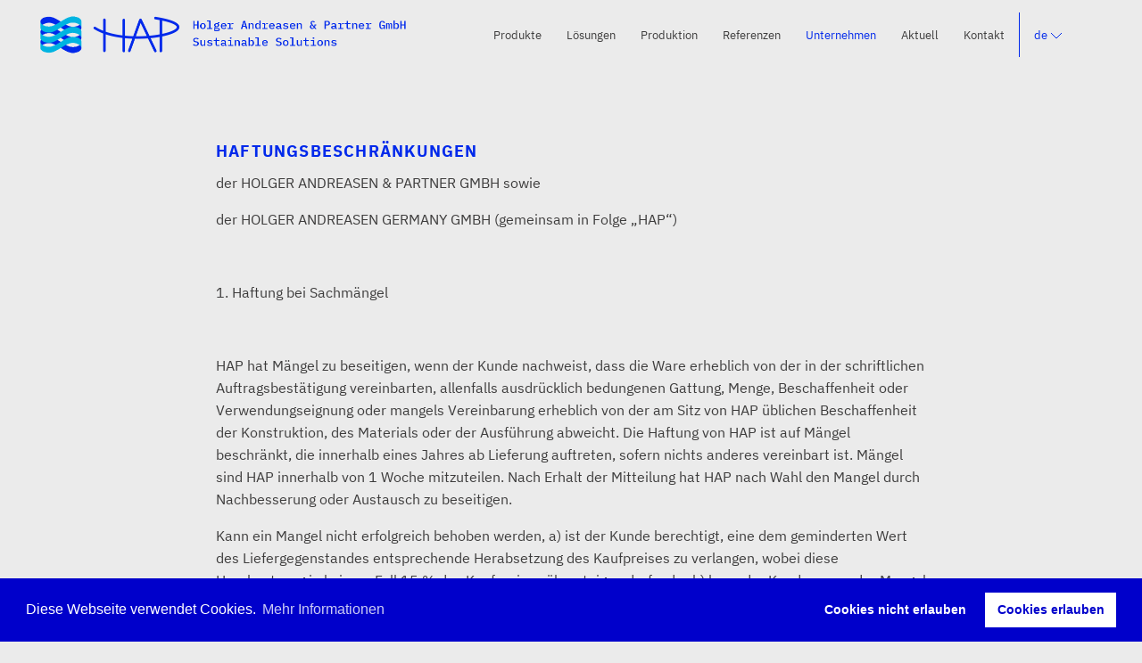

--- FILE ---
content_type: text/html
request_url: https://hap.co.at/agb.asp?language=de
body_size: 38253
content:
<!DOCTYPE HTML>



<HTML>

  <HEAD>
    <TITLE>Holger Andreasen & Partner GmbH</TITLE>
    <link rel="stylesheet" type="text/css" href="./js/styles/cookieconsent.min.css" />
    <!--  -->
    <script src="./js/cookieconsent.js"></script>    

    <script>
    
    window.addEventListener("load", function(){
    window.cookieconsent.initialise({
      "palette": {"popup": {"background": "#0000cb"},
        "button": {"background": "#fff","text": "#0000cb"}},   
      "type": "opt-in",
      "content": {"message": "Diese Webseite verwendet Cookies.","allow": "Cookies erlauben","dismiss": "Cookies nicht erlauben","link": "Mehr Informationen","href": "datenschutz.asp"},
      "cookie": {"domain": ""},
      onInitialise: function (status) {
        var type = this.options.type;
        var didConsent = this.hasConsented();
        if (type == 'opt-in' && didConsent) {
          console.log("InitIN");
          if (status == "allow") {google_analytics();
              
                  location.href = "/agb.asp" + "?cookies=1&language=de"
              } else {}}
        if (type == 'opt-out' && !didConsent) {console.log("InitOUT");}},
      onStatusChange: function(status, chosenBefore) {
        var type = this.options.type;
        var didConsent = this.hasConsented();
        if (type == 'opt-in' && didConsent) {
          if (status == "allow") {google_analytics();
              
                  location.href = "/agb.asp" + "?cookies=1&language=de"
               } else {}}
        if (type == 'opt-out' && !didConsent) {console.log("ChanOUT");}},
      onRevokeChoice: function() {
        var type = this.options.type;
        if (type == 'opt-in') {console.log("RevIN");}
        if (type == 'opt-out') {console.log("RevOUT");}}})});    
    function google_analytics() {
        (function(i,s,o,g,r,a,m){i['GoogleAnalyticsObject']=r;i[r]=i[r]||function(){
        (i[r].q=i[r].q||[]).push(arguments)},i[r].l=1*new Date();a=s.createElement(o),
        m=s.getElementsByTagName(o)[0];a.async=1;a.src=g;m.parentNode.insertBefore(a,m)
        })(window,document,'script','https://www.google-analytics.com/analytics.js','ga');
        ga('create', 'UA-27891606-1', 'auto');
        ga('set', 'anonymizeIp', true);
        ga('send', 'pageview');
        console.log("Google Analytics gestartet");}
    </script>     
       
    <link rel="stylesheet" type="text/css" href="css/foundation.css">
    <link rel="stylesheet" type="text/css" href="stylesheet.css">
    <meta http-equiv="content-type" content="text/html; charset=utf-8">
    <meta name="viewport" content="width=device-width, initial-scale=1, user-scalable=0" />
    <meta name="format-detection" content="telephone=no">
    <link rel="icon" href="data:;base64,iVBORw0KGgo=">
    
    <script src="/jquery/jquery.min.js" type="text/javascript"></script>
    <script src="galerie.js" type="text/javascript"></script>
    <script src="/jquery/EasySlider.js" type="text/javascript"></script>
    <link rel="stylesheet" type="text/css" href="/galerie.css">
  </HEAD>


<BODY>

  <div class="grid-y">
    <div class="cell">
        <div class="grid-container">
            <div class="grid-x">
                <div class="cell large-5 small-8">
            	      <a href="start.asp" border=0>
                        <IMG SRC="/bilder/HAPLogo.png" ALT="Logo Holger Andreasen und Partner" class="nomobile" style="width: 414px; margin-top: 17px; margin-bottom: 17px;">
                        <IMG SRC="/bilder/HAPLogo_mobile.png" ALT="Logo Holger Andreasen und Partner" class="mobile mobile_logo" style="width: auto; height: 60px; margin-top: 17px; margin-bottom: 17px;">
                    </a>
                </div>
                <div class="cell large-7 small-4">
                
                  <div class="mobile_nav mobile">
                
                    <div class="nav_i mobile" id="mobile_nav">
                        <svg width="50" height="40" viewbox='0 0 50 40' class="nav_svg">
                          <line x1="0" y1="14" x2="49" y2="14" style="stroke:rgb(61,60,60);stroke-width:3" />
                          <line x1="0" y1="25" x2="49" y2="25" style="stroke:rgb(61,60,60);stroke-width:3" />
                          <line x1="0" y1="36" x2="49" y2="36" style="stroke:rgb(61,60,60);stroke-width:3" />
                        </svg>
                    </div>
                     
                    <div class="nav_x mobile">
                        <svg width="24" height="24">
                          <line x1="2" y1="2" x2="22" y2="22" style="stroke:rgb(0,53,112);stroke-width:2"></line>
                          <line x1="2" y1="22" x2="22" y2="2" style="stroke:rgb(0,53,112);stroke-width:2"></line>
                        </svg>
                    </div>
                    
                            <div class="language_box mobile">
                            </div> <!-- language_box -->  
                            <ul class="mobile_lang">
                            <li class="mobile">
                                
                                          
                                
                                        <div class="languageitem">
                                        de
                                        <svg width="16" height="8">
                                            <line x1="1" y1="1" x2="7" y2="7" style="stroke:rgb(0,41,235); stroke-width: 1px;" />
                                            <line x1="7" y1="7" x2="13" y2="1" style="stroke:rgb(0,41,235); stroke-width: 1px;" />
                                        </svg>
                                        </div>
                                        
                                    
                                    <ul id="lang_nav">
                                        <li>
                                            <a href="/agb.asp?language=en"><nobr>English (en)</nobr></a>    
                                        </li>
                                    </ul>
                                    
                        </div>                                                
                                                    
                
                <!-- Navigation -->
                    
                    <nav id="nav">
                        <ul>
                            <!-- 1. Menüebene -->    
                            
                                    <li>
                                        <a href="javascript:void(0)">
                                            <div class="menuitem">
                                                Produkte
                                            </div>
                                            
                                                <div class="sub_pfeil mobile">
                                                    <svg width="16" height="30">
                                                        <line x1="1" y1="1" x2="15" y2="15" style="stroke:rgb(61,60,60); stroke-width: 2px;" />
                                                        <line x1="15" y1="15" x2="1" y2="29" style="stroke:rgb(61,60,60); stroke-width: 2px;" />
                                                    </svg>
                                                </div>
                                                
                                        </a>
                                        
                                        <!-- 2. Menüebene -->
                                        
                                        <ul class="ebene1">
                                        <li class="mobile backnav">
                                            Produkte
                                        </li>
                                        <li>
                                                          <a href="kaeltetechnik.asp">
                                                                  <div class="menuitem2">
                                                                      Kältetechnik
                                                                  </div>
                                                                      
                                                                          <div class="sub_pfeil1 mobile">
                                                                              <svg width="16" height="30">
                                                                                  <line x1="1" y1="1" x2="15" y2="15" style="stroke:rgb(61,60,60); stroke-width: 2px;" />
                                                                                  <line x1="15" y1="15" x2="1" y2="29" style="stroke:rgb(61,60,60); stroke-width: 2px;" />
                                                                              </svg>
                                                                          </div>
                                                                                                                                                

                                                          </a>        
                                                          
                                                          <!-- 3.Menüebene -->
                                                          
                                                          <ul class="ebene2">
                                                          <li class="mobile backnav">
                                                              Kältetechnik                                                              
                                                          </li>
                                                          <li>
                                                                      <a href="waermetauscher.asp">
                                                                              Wärmetauscher
                                                                      </a>
                                                                    </li>
                                                              <li>
                                                                      <a href="druckbehaelter.asp">
                                                                              Druckbehälter
                                                                      </a>
                                                                    </li>
                                                              <li>
                                                                      <a href="skids.asp">
                                                                              Skids
                                                                      </a>
                                                                    </li>
                                                              <li>
                                                                      <a href="abscheider.asp">
                                                                              Kältemittelabscheider
                                                                      </a>
                                                                    </li>
                                                              <li>
                                                                      <a href="oelabscheider.asp">
                                                                              Ölabscheider
                                                                      </a>
                                                                    </li>
                                                              <li>
                                                                      <a href="flux-hi.asp">
                                                                              Flux-Hi
                                                                      </a>
                                                                    </li>
                                                              <li>
                                                                      <a href="marine.asp">
                                                                              Marine
                                                                      </a>
                                                                    </li>
                                                              
                                                        </ul>
                                                        
                                                    </li>
                                                    <li>
                                                          <a href="oelgas.asp">
                                                                  <div class="menuitem2">
                                                                      Öl & Gas
                                                                  </div>
                                                                      
                                                                          <div class="sub_pfeil1 mobile">
                                                                              <svg width="16" height="30">
                                                                                  <line x1="1" y1="1" x2="15" y2="15" style="stroke:rgb(61,60,60); stroke-width: 2px;" />
                                                                                  <line x1="15" y1="15" x2="1" y2="29" style="stroke:rgb(61,60,60); stroke-width: 2px;" />
                                                                              </svg>
                                                                          </div>
                                                                                                                                                

                                                          </a>        
                                                          
                                                          <!-- 3.Menüebene -->
                                                          
                                                          <ul class="ebene2">
                                                          <li class="mobile backnav">
                                                              Öl & Gas                                                              
                                                          </li>
                                                          <li>
                                                                      <a href="oelgas-waermetauscher.asp">
                                                                              Wärmetauscher
                                                                      </a>
                                                                    </li>
                                                              <li>
                                                                      <a href="oelgas-druckbehaelter.asp">
                                                                              Druckbehälter
                                                                      </a>
                                                                    </li>
                                                              <li>
                                                                      <a href="pulsationsdaempfer.asp">
                                                                              Pulsationsdämpfer
                                                                      </a>
                                                                    </li>
                                                              
                                                        </ul>
                                                        
                                                    </li>
                                                    
                                        </ul>
                                        
                                    </li>
                                    
                                    <li>
                                        <a href="loesungen.asp">
                                            <div class="menuitem">
                                                Lösungen
                                            </div>
                                            
                                        </a>
                                        
                                        <!-- 2. Menüebene -->
                                        
                                    </li>
                                    
                                    <li>
                                        <a href="produktion.asp">
                                            <div class="menuitem">
                                                Produktion
                                            </div>
                                            
                                        </a>
                                        
                                        <!-- 2. Menüebene -->
                                        
                                    </li>
                                    
                                    <li>
                                        <a href="referenzen.asp">
                                            <div class="menuitem">
                                                Referenzen
                                            </div>
                                            
                                        </a>
                                        
                                        <!-- 2. Menüebene -->
                                        
                                    </li>
                                    
                                    <li>
                                        <a href="ueberuns.asp">
                                            <div class="menuitem blau">
                                                Unternehmen
                                            </div>
                                            
                                                <div class="sub_pfeil mobile">
                                                    <svg width="16" height="30">
                                                        <line x1="1" y1="1" x2="15" y2="15" style="stroke:rgb(61,60,60); stroke-width: 2px;" />
                                                        <line x1="15" y1="15" x2="1" y2="29" style="stroke:rgb(61,60,60); stroke-width: 2px;" />
                                                    </svg>
                                                </div>
                                                
                                        </a>
                                        
                                        <!-- 2. Menüebene -->
                                        
                                        <ul class="ebene1">
                                        <li class="mobile backnav">
                                            Unternehmen
                                        </li>
                                        <li>
                                                          <a href="ueberuns.asp">
                                                                  <div class="menuitem2 blau">
                                                                      Über uns
                                                                  </div>
                                                                                                                                            

                                                          </a>        
                                                          
                                                          <!-- 3.Menüebene -->
                                                          
                                                    </li>
                                                    <li>
                                                          <a href="karriere.asp">
                                                                  <div class="menuitem2">
                                                                      Karriere
                                                                  </div>
                                                                                                                                            

                                                          </a>        
                                                          
                                                          <!-- 3.Menüebene -->
                                                          
                                                    </li>
                                                    
                                        </ul>
                                        
                                    </li>
                                    
                                    <li>
                                        <a href="neuigkeiten.asp">
                                            <div class="menuitem">
                                                Aktuell
                                            </div>
                                            
                                                <div class="sub_pfeil mobile">
                                                    <svg width="16" height="30">
                                                        <line x1="1" y1="1" x2="15" y2="15" style="stroke:rgb(61,60,60); stroke-width: 2px;" />
                                                        <line x1="15" y1="15" x2="1" y2="29" style="stroke:rgb(61,60,60); stroke-width: 2px;" />
                                                    </svg>
                                                </div>
                                                
                                        </a>
                                        
                                        <!-- 2. Menüebene -->
                                        
                                        <ul class="ebene1">
                                        <li class="mobile backnav">
                                            Aktuell
                                        </li>
                                        <li>
                                                          <a href="neuigkeiten.asp">
                                                                  <div class="menuitem2">
                                                                      Neuigkeiten
                                                                  </div>
                                                                                                                                            

                                                          </a>        
                                                          
                                                          <!-- 3.Menüebene -->
                                                          
                                                    </li>
                                                    <li>
                                                          <a href="newsletter.asp">
                                                                  <div class="menuitem2">
                                                                      Newsletter
                                                                  </div>
                                                                                                                                            

                                                          </a>        
                                                          
                                                          <!-- 3.Menüebene -->
                                                          
                                                    </li>
                                                    
                                        </ul>
                                        
                                    </li>
                                    
                                    <li>
                                        <a href="kontakt.asp">
                                            <div class="menuitem">
                                                Kontakt
                                            </div>
                                            
                                        </a>
                                        
                                        <!-- 2. Menüebene -->
                                        
                                    </li>
                                    

                            <div class="language_box nomobile">
                            </div> <!-- language_box -->  
                            <li class="nomobile">
                                
                                          
                                <a href=/agb.asp?language=de
                                        ><div class="languageitem">
                                        de
                                        <svg width="16" height="8">
                                            <line x1="1" y1="1" x2="7" y2="7" style="stroke:rgb(0,41,235); stroke-width: 1px;" />
                                            <line x1="7" y1="7" x2="13" y2="1" style="stroke:rgb(0,41,235); stroke-width: 1px;" />
                                        </svg>
                                        </div>
                                        </a>
                                        
                                    
                                    <ul>
                                        <li>
                                            <a href="/agb.asp?language=en"><nobr>English (en)</nobr></a>    
                                        </li>
                                    </ul>
                                    
                                                                        
                                
                            </li>
                        </ul>    
                    </nav>
                </div> <!-- cell -->
            </div> <!-- grid-x -->
        </div> <!-- grid-container -->
    </div> <!-- cell -->
    
    
    <script type="text/javascript">
        $("document").ready(function() {
            var open = false;
            $("#mobile_nav").click(function() {
                if (open) {$("#nav > ul").css('visibility','hidden')
                    $("#nav > ul").hide();
                    $("ul.ebene1").hide();
                    $("ul.ebene1").css('visibility','hidden');
                    $("ul.ebene2").hide();
                    $("ul.ebene2").css('visibility','hidden');
                    open = false;} else {
                    $("#nav > ul").css('visibility','visible')
                    $("#nav > ul").show();
                    open = true;}});
            $(".sub_pfeil").click(function(e) {
                e.preventDefault();
                $(this).parent().parent().find("ul.ebene1").show();
                $(this).parent().parent().find("ul.ebene1").css('visibility','visible');
                $(this).parent().parent().parent().css('visibility','hidden');});
            $(".sub_pfeil1").click(function(e) {
                console.log("click");
                e.preventDefault();
                $(this).parent().parent().find("ul.ebene2").show();
                $(this).parent().parent().find("ul.ebene2").css('visibility','visible');
                $(this).parent().parent().parent().css('visibility','hidden');});
            $(".mobile_lang").click(function() {$("#lang_nav").toggle();});});
    </script>

    <div class="cell">
        <div class="grid-container">
            <div class="grid-x" style="margin-top: 75px; margin-bottom: 120px;">
                <div class="cell large-8 large-offset-2">
                    <div class="grid-x">
                                          <div class="cell large-12 linksb">
                                              <h6>HAFTUNGSBESCHR&Auml;NKUNGEN</h6>

<p>der HOLGER ANDREASEN &amp; PARTNER GMBH sowie</p>

<p>der HOLGER ANDREASEN GERMANY GMBH (gemeinsam in Folge &bdquo;HAP&ldquo;)</p>

<p>&nbsp;</p>

<p>1. Haftung bei Sachm&auml;ngel</p>

<p>&nbsp;</p>

<p>HAP hat M&auml;ngel zu beseitigen, wenn der Kunde nachweist, dass die Ware erheblich von der in der schriftlichen Auftragsbest&auml;tigung vereinbarten, allenfalls ausdr&uuml;cklich bedungenen Gattung, Menge, Beschaffenheit oder Verwendungseignung oder mangels Vereinbarung erheblich von der am Sitz von HAP &uuml;blichen Beschaffenheit der Konstruktion, des Materials oder der Ausf&uuml;hrung abweicht. Die Haftung von HAP ist auf M&auml;ngel beschr&auml;nkt, die innerhalb eines Jahres ab Lieferung auftreten, sofern nichts anderes vereinbart ist. M&auml;ngel sind HAP innerhalb von 1 Woche mitzuteilen. Nach Erhalt der Mitteilung hat HAP nach Wahl den Mangel durch Nachbesserung oder Austausch zu beseitigen.</p>

<p>Kann ein Mangel nicht erfolgreich behoben werden, a) ist der Kunde berechtigt, eine dem geminderten Wert des Liefergegenstandes entsprechende Herabsetzung des Kaufpreises zu verlangen, wobei diese Herabsetzung in keinem Fall 15 % des Kaufpreises &uuml;bersteigen darf, oder b) kann der Kunde, wenn der Mangel so erheblich ist, dass dem Kunde die Vorteile aus dem Vertrag in Bezug auf den Liefergegenstand oder einen wesentliche Teil davon entzogen werden, durch schriftliche Mitteilung an HAP in Bezug auf den Teil des Liefergegenstandes vom Vertrag zur&uuml;cktreten, der aufgrund des Mangels nicht wie von den Parteien vorgesehen genutzt werden kann. Der Kunde hat dann Anspruch auf Ersatz des ihm entstandenen Schadens bis zu einem H&ouml;chstbetrag von 15 % des Teil-Kaufpreises, der dem Teil des Liefergegenstandes entspricht, hinsichtlich dessen der Kunde von dem Vertrag zur&uuml;ckgetreten ist.</p>

<p>Keine Gew&auml;hr wird f&uuml;r M&auml;ngel &uuml;bernommen, die auf beigestelltem Material oder einer vom Kunden vorgeschriebenen oder spezifizierten Konstruktion beruhen, die durch fehlerhafte Wartung, fehlerhafte Bedienung, fehlerhafte Montage oder Reparatur durch den Kunden verursacht werden, au&szlig;erdem erstreckt sich die Haftung von HAP nicht auf normale Abnutzung (einschlie&szlig;lich Korrosion) oder Verschlechterung.</p>

<p>F&uuml;r Sch&auml;den, die nicht am Liefergegenstand entstanden sind, haftet HAP &ndash; aus welchen Rechtsgr&uuml;nden auch immer &ndash; nur</p>

<p>a. bei Vorsatz</p>

<p>b. bei grober Fahrl&auml;ssigkeit des Inhabers/der Organe oder leitender Angestellter,</p>

<p>c. bei schuldhafter Verletzung von Leben, K&ouml;rper, Gesundheit,</p>

<p>d. bei M&auml;ngeln, die er arglistig verschwiegen hat.</p>

<p>Weitere Anspr&uuml;che sind ausgeschlossen. Dies gilt insbesondere f&uuml;r jeden Schaden, den der Mangel verursacht, einschlie&szlig;lich Produktionsausfall, entgangenen Gewinn, Folge- und Verm&ouml;genssch&auml;den, ideelle Beeintr&auml;chtigungen und andere indirekte Sch&auml;den.</p>

<p>&nbsp;</p>

<p>2. Haftung bei Lieferverz&ouml;gerung</p>

<p>&nbsp;</p>

<p>Wird der Liefergegenstand nicht zum Liefertermin geliefert, hat der Kunde Anspruch auf Zahlung eines pauschalierten Schadensersatzes ab dem Zeitpunkt, an dem die Lieferung h&auml;tte erfolgen m&uuml;ssen. Der pauschalierte Schadenersatz ist auf 0,25% des Kaufpreises f&uuml;r jede angefangene Woche der Verz&ouml;gerung festgesetzt. Der pauschalierte Schadenersatz darf 7,5 % des Kaufpreises nicht &uuml;berschreiten.</p>

<p>Verz&ouml;gert sich nur ein Teil des Liefergegenstandes, so wird der pauschalierte Schadenersatz aufgrund des Kaufpreises bestimmt, der dem Teil des Liefergegenstandes entspricht, der durch die Verz&ouml;gerung nicht wie von den Vertragsparteien vorgesehen genutzt werden kann.</p>

<p>Weitere Anspr&uuml;che aus Lieferverzug sind ausgeschlossen.</p>

                                          </div>
                                      </div>
    
<script type="text/javascript">
    $("document").ready(function() {$(".produkte_text").click(function() {$(this).find("a")[0].click();});$(".referenzprojekt").click(function() {$(this).find("a")[0].click();});});    
</script>
        
                </div> <!-- cell -->
            </div> <!-- grid-x -->
        </div> <!-- grid-container -->
    </div> <!-- cell -->

	    <div class="cell fusszeile">
        <div class="grid-container">
            <div class="grid-x text_fusszeile" style="padding-top: 60px; padding-bottom: 60px;">
                <div class="cell large-3">
                      <div class="grid-y grid-margin-y">
                          <div class="cell large-2">
                              <div class="footer weiss">KONTAKT</div>
                          </div>    
                          <div class="cell large-10 footer_text">    
                              <div class="grid-x">
                                          <div class="cell large-12 linksb">
                                              <p><b>&Ouml;sterreich:</b><br />
Holger Andreasen &amp; Partner GmbH<br />
Khekgasse 15/6<br />
1230 Wien<br />
<a href="tel:+4318696431">T +43 1 869 64 31</a><br />
F +43 1 869 64 31 1<br />
<a href="mailto:office@hap.co.at">office@hap.co.at</a></p>

                                          </div>
                                      </div>
    
<script type="text/javascript">
    $("document").ready(function() {$(".produkte_text").click(function() {$(this).find("a")[0].click();});$(".referenzprojekt").click(function() {$(this).find("a")[0].click();});});    
</script>
        
                          </div>
                      </div>  
                </div> <!-- cell -->
                <div class="cell large-4">
                      <div class="grid-y grid-margin-y">
                          <div class="cell large-2">
                              <div class="footer weiss">&nbsp;</div>
                          </div>
                          <div class="cell large-10 footer_text">
                              <div class="grid-x">
                                          <div class="cell large-12 linksb">
                                              <p><b>Deutschland:</b><br />
Holger Andreasen Germany GmbH<br />
Robert-Guthmann Stra&szlig;e 15<br />
15713 K&ouml;nigs Wusterhausen<br />
<a href="tel:+493375917909610">T +49 3375 917 90 96 10</a><br />
F +49 3375 917 90 96 90<br />
<a href="mailto:office@hap.co.at">office@hap.co.at</a></p>

                                          </div>
                                      </div>
    
<script type="text/javascript">
    $("document").ready(function() {$(".produkte_text").click(function() {$(this).find("a")[0].click();});$(".referenzprojekt").click(function() {$(this).find("a")[0].click();});});    
</script>
        
                          </div>
                      </div>
                </div> <!-- cell -->
                <div class="cell large-2">
                      <div class="grid-y grid-margin-y">
                          <div class="cell">
                              <div class="footer weiss">NETZWERK</div>
                          </div>
                          <div class="cell">
                              <a href="https://www.linkedin.com/company/holger-andreasen-&-partner-gmbh/" target="_blank">
                              <img src="/bilder/Logo-White-128px-R.png" border=0 class="linkedin_logo"></a>
                              <br>&nbsp;<br>    
                          </div>
                          <div class="cell footer_text" style="height: 100%;">
                              <div class="cell align-bottom"><br>

<a href=agb.asp>AGB</a><br><a href=impressum.asp>Impressum</a><br><a href=datenschutz.asp>Datenschutz</a>
                            </div>
                          </div>
                      </div>                            
                </div> <!-- cell -->
                <div class="cell large-3">
                      <div class="grid-y grid-margin-y">
                          <div class="cell large-2">
                              <div class="footer weiss">HAP HÄLT SIE UP TO DATE</div>
                          </div>
                          <div class="cell large-10">
                              <a href="newsletter.asp"><div class="button">NEWSLETTER ABONNIEREN</div></a>
                          </div>
                      </div>                            
                </div> <!-- cell -->
            </div> <!-- grid-x -->
        </div> <!-- grid-container -->
    </div> <!-- cell -->
</div> <!-- grid-y -->
 
 
    <script type="text/javascript">
    $("document").ready(function() {$("#slider").easySlider({auto: false,continuous: true,nextId: 'nextPfeil',prevId: 'prevPfeil',prevText: '&nbsp;',nextText: '&nbsp;'});});
    </script>       

</BODY>
</HTML>

--- FILE ---
content_type: text/css
request_url: https://hap.co.at/stylesheet.css
body_size: 12797
content:
@font-face{font-family:"IBM Plex Mono";font-style:normal;font-weight:500;src:url('fonts/IBMPlexMono-Medium.woff2') format('woff2'),url('fonts/IBMPlexMono-Medium.woff') format('woff');}
@font-face{font-family:"IBM Plex Mono";font-style:normal;font-weight:600;src:url('fonts/IBMPlexMono-SemiBold.woff2') format('woff2'),url('fonts/IBMPlexMono-SemiBold.woff') format('woff');}
@font-face{font-family:"IBM Plex Sans";font-style:normal;font-weight:300;src:url('fonts/IBMPlexSans-Light.woff2') format('woff2'),url('fonts/IBMPlexSans-Light.woff') format('woff');}
@font-face{font-family:"IBM Plex Sans";font-style:normal;font-weight:400;src:url('fonts/IBMPlexSans-Regular.woff2') format('woff2'),url('fonts/IBMPlexSans-Regular.woff') format('woff');}
@font-face{font-family:"IBM Plex Sans";font-style:normal;font-weight:600;src:url('fonts/IBMPlexSans-SemiBold.woff2') format('woff2'),url('fonts/IBMPlexSans-SemiBold.woff') format('woff');}
@font-face{font-family:"IBM Plex Sans";font-style:normal;font-weight:700;src:url('fonts/IBMPlexSans-Bold.woff2') format('woff2'),url('fonts/IBMPlexSans-Bold.woff') format('woff');}
body{background-color:#EBEBEB;color:#3D3C3C;}
.menu{font-family:'IBM Plex Sans',sans-serif;font-weight:400;color:#3D3C3C;}
h1{font-family:'IBM Plex Mono',monospace;font-weight:500;color:white;font-size:100px;}
h2{font-family:'IBM Plex Mono',monospace;font-weight:500;color:#0029EB;font-size:60px;line-height:72px;}
h3{font-family:'IBM Plex Mono',monospace;font-weight:500;color:#0029EB;margin-bottom:25px;font-size:36px;}
h4{font-family:'IBM Plex Mono',monospace;font-weight:600;color:#0029EB;font-size:24px;line-height:36px;}
h5{font-family:'IBM Plex Sans',monospace;font-weight:600;color:#0029EB;font-size:14px;line-height:30px;letter-spacing:1.2px;margin-bottom:20px;}
h6{font-family:'IBM Plex Sans',sans-serif;font-weight:700;letter-spacing:1.2px;font-size:18px;line-height:30px;text-transform:uppercase;color:#0029EB;
/*margin-top:30px;*/
}
p{font-family:'IBM Plex Sans',sans-serif;color:#3D3C3C;}
p.aktuell_datum{font-family:'IBM Plex Mono',monospace;font-weight:600;font-size:24px;line-height:36px;margin-bottom:0px;}
.aktuell_text p{font-family:'IBM Plex Sans',sans-serif;font-weight:400;font-size:21px;line-height:36px;margin-top:15px;margin-bottom:15px;}
p.link{font-family:'IBM Plex Sans',sans-serif;font-weight:700;font-size:14px;letter-spacing:1.2px;color:#0029EB;margin-bottom:0;}
h4.galerie_h4{font-family:'IBM Plex Mono',monospace;font-weight:600;font-size:21px;line-height:36px;color:#3D3C3C;}
a:link,a:visited{color:#0029EB;text-decoration:none;}
a:hover{color:white;}
.footer_text a:link,.footer_text a:visited{color:white;}
.footer_text a:hover{color:#0029EB;}
.fusszeile{background-color:#3D3C3C;}
.fusszeile p{color:white;}
.text_fusszeile{font-family:'IBM Plex Sans',sans-serif;font-weight:400;color:white;line-height:24px;}
.strecken{}
.strecken > img{width:100%;height:auto;overflow:hidden;}
nav{z-index:100;}
nav ul{list-style-type:none;margin:0;z-index:105;}
nav ul li{font-family:'IBM Plex Sans',sans-serif;font-weight:400;font-size:13px;text-align:right;display:inline-block;position:relative;z-index:110;}
nav li li ul{position:absolute;left:100%;}
nav ul li a,nav ul li ul li a{white-space:nowrap;}
nav ul li a:link,nav ul li a:visited{color:#3D3C3C;}
nav ul li:hover{background-color:white;}
nav li ul{position:absolute;left:0;background-color:white;padding:20px 8px;z-index:115;}
nav li li{position:relative;margin:0;display:block;color:#3D3C3C;}
nav li li ul{position:absolute;top:-20px;padding:20px 8px;}
nav li ul,nav li > ul li ul{position:absolute;visibility:hidden;opacity:0;}
.menuitem{padding:30px 12px;text-align:right;margin:0px;z-index:120;}
.languageitem{padding:30px 12px;text-align:right;margin:0px;color:#0029EB;}
nav ul li ul > a{padding:5px 12px;margin:0px;text-align:left;}
nav ul li ul li{padding:5px 12px;text-align:left;}
nav ul li:hover >a{color:#0029EB;}
.menuitem a:link,.menuitem a:visited{color:#3D3C3C;}
.menuitem:hover,.submenu:hover{color:#0029EB;}
.language_box{border-left:1px solid #0029EB;display:inline-block;height:50px;margin-bottom:-20px;}
.slider{height:auto;overflow:hidden;position:relative;margin:0;cursor:default;}
.slider img{width:100%;}
.slider_inhalt{height:466px !important;}
.slidertext{position:absolute;font-family:'IBM Plex Mono',monospace;font-weight:500;font-size:100px;top:30%;color:white;}
.startbox{background-color:white;margin-top:-135px;border-top:3px solid #0029EB;z-index:50;padding-left:30px;padding-right:30px;}
.startbox_text{font-family:'IBM Plex Sans',sans-serif;font-weight:300;font-size:24px;line-height:36px;}
.blau_hover{width:100%;height:100%;text-align:center;vertical-align:middle;position:absolute;top:0;display:table;}
.blau_hover:hover{cursor:pointer;}
.bh_kaelte:hover{background-image:url('/bilder/HAP_Kaeltetechnik.jpg');background-repeat:no-repeat;background-size:100%;}
.bh_oelgas:hover{background-image:url('/bilder/HAP_Oelgas.jpg');background-repeat:no-repeat;background-size:100%;}
.bh_packages:hover{background-image:url('/bilder/HAP_Packages.jpg');background-repeat:no-repeat;background-size:100%;}
.blau_text{color:white;font-family:'IBM Plex Mono',monospace;font-weight:500;font-size:36px;vertical-align:middle;display:table-cell;}
.aktuell_box{height:400px;border-top:3px solid #3D3C3C;padding:30px 15px;}
.aktuell_box:hover{background-color:white;cursor:pointer;}
.galerie_box{border-bottom:3px solid #3D3C3C;}
.galerie_box:hover{background-color:white;cursor:pointer;}
.galerie_text{padding:30px 15px 0px 15px;}
.hr_blau{border:0;height:0;color:#0029EB;background-color:#0029EB;height:3px;margin-top:50px;margin-bottom:50px;}
.hr_grau{border:0;height:0;color:#3D3C3D;background-color:#3D3C3C;height:3px;margin-top:70px;}
.link_anfrage a:link,.link_anfrage a:visited{color:#3D3C3C;font-weight:600;}
.link_anfrage a:hover{color:#0029EB;}
.link_back a:link,.link_back a:visited{color:#0029EB;font-weight:600;}
.link_back a:hover{color:#0029EB;}
.zentriert{text-align:center;}
.rechtsb{text-align:right;}
.button{width:100%;border-bottom:3px solid #0029EB;background-color:white;color:#0029EB;font-family:'IBM Plex Sans',sans-serif;font-weight:700;letter-spacing:1.2px;margin-bottom:0;}
.button:hover{background-color:#0029EB;color:white;}
.spalte_bild img{width:100% !important;height:auto !important;}
.spalte_text{border-top:3px solid #3D3C3C;padding-top:15px;}
.blau,a.blau,nav ul li a.blau:link,nav ul li a.blau:visited{color:#0029EB;}
.weiss{color:white;}
#slider ul, #slider li{margin:0;padding:0;list-style:none;}
#slider, #slider li{width:780px;height:auto !important;overflow:hidden;text-align:center;}
#nextPfeil{display:block;background:url("/bilder/pfeil_rechts.svg") no-repeat 0 0;height:52px;width:27px;position:absolute;top:50%;margin-top:-26px;left:848px;}
#nextPfeil a{display:block;height:48px;width:24px;}
#prevPfeil{display:block;background:url("/bilder/pfeil_links.svg") no-repeat 0 0;height:52px;width:27px;position:absolute;top:50%;margin-top:-26px;left:-94px;}
#prevPfeil a{display:block;height:48px;width:24px;}
.galerie_titel{font-family:'IBM Plex Sans',sans-serif;font-size:14px;font-weight:700;letter-spacing:1.2px;text-transform:uppercase;margin-top:15px;margin-bottom:15px;}
.galerie_anzahl{font-family:'IBM Plex Sans',sans-serif;font-size:14px;margin-top:15px;margin-bottom:15px;}
img{height:auto !important;}
h2 + hr{border:0;height:0;color:#0029EB;background-color:#0029EB;height:3px;margin-top:50px;}
.footer{font-family:'IBM Plex Sans',sans-serif;font-size:14px;font-weight:700;letter-spacing:1.2px;text-transform:uppercase;margin-bottom:15px;}
.footer_text{font-family:'IBM Plex Sans',sans-serif;font-size:14px;font-weight:400;line-height:24px;}
.linkedin_logo{width:35%;}
.error{border:1px solid red;background-color:#FFCCCC;padding:15px;margin-top:30px;}
.error a:link{color:#3D3C3C;}
.error a:hover{color:white;}
input[type='text']{border:none;color:#3D3C3C;}
input[type='text']:focus{border:none;border-bottom:3px solid #0029EB;}
input[type='submit']{width:50%;border:none;border-bottom:3px solid #0029EB;background-color:white;color:#0029EB;font-family:'IBM Plex Sans',sans-serif;font-weight:700;letter-spacing:1.2px;margin-bottom:0;font-size:14px;margin-top:30px;margin-bottom:30px;padding:0.85em;}
input[type='submit']:hover{cursor:pointer;background-color:#0029EB;color:white;}
.form_zustimmung{display:inline-block;width:95%;}
.cb_zustimmung{display:inline-block;width:3%;}
.produkte_text{border-bottom:3px solid #3D3C3C;padding-bottom:30px;}
.produkte_text:hover{background-color:white;cursor:pointer;}
.produkte_text img{width:100% !important;height:auto !important;}
.produkte_text h4{margin:30px 15px auto 15px;color:#3D3C3C;}
.produkte_text a:link,.produkte_text a:visited{margin:auto 15px 30px 15px;color:#0029EB;letter-spacing:1.2px;font-weight:700;}
.referenzprojekt{border-top:3px solid #3D3C3C;padding-top:30px;}
.referenzprojekt h4{margin:auto 15px 15px 15px;}
.referenzprojekt:hover{background-color:white;cursor:pointer;}
.h4_grau{color:#3D3C3C;margin:auto 15px 0 15px !important;}
.referenzprojekt p{margin:auto 15px 15px 15px;;}
.referenzprojekt a:link,.referenzprojekt a:visited{color:#0029EB;letter-spacing:1.2px;font-weight:700;margin-bottom:15px;text-transform:uppercase;}
img.karte{height:auto;}
@media screen and (min-width:1201px){.mobile{display:none;}
nav li:hover > ul,nav li > ul li:hover ul li{visibility:visible;opacity:1;}
}
@media screen and (max-width:1200px){nav{position:relative;}
nav ul{position:fixed;top:94px;background-color:white;display:none;width:300px;right:0;left:auto;margin-right:-3px;}
nav ul li{display:block;position:relative;margin-top:-2px;border-top:2px solid #EBEBEB;border-bottom:2px solid #EBEBEB;width:100%;}
nav ul li a:link,nav ul li a:visited{width:210px;display:block;position:relative;text-align:left;}
.menuitem{font-size:18px;text-align:left;width:240px;margin-top:-2px;padding:15px 25px;display:inline-block;position:relative;}
.menuitem2{text-align:left;width:210px;margin-top:-2px;display:inline-block;position:relative;}
nav ul li ul{z-index:115;opacity:1;padding:0px;width:300px;right:0;margin-right:-3px;position:fixed;top:94px;left:auto;}
nav ul li ul li{z-index:120;font-size:18px;width:100%;border-top:2px solid #EBEBEB;border-bottom:2px solid #EBEBEB;margin-top:-2px;padding:15px 25px;position:relative;}
nav ul li ul li ul{position:fixed;top:94px;left:auto;opacity:1;}
.backnav{color:#0029EB;text-align:center;}
.nomobile{display:none;}
.nav_i{display:inline-block;padding:20px;position:absolute;right:75px;}
.nav_x{display:none;}
ul.mobile_lang{list-style-type:none;margin:0;z-index:105;display:inline-block;}
ul.mobile_lang li ul{list-style:none;position:absolute;right:0px;background-color:white;}
ul.mobile_lang li{font-family:'IBM Plex Sans',sans-serif;font-weight:400;font-size:18px;text-align:right;display:inline-block;position:relative;z-index:110;}
ul.mobile_lang li li ul{position:absolute;left:100%;}
nav li li ul{left:unset;}
ul.mobile_lang li ul,ul.mobile_lang li > ul li ul{position:absolute;display:none;padding:15px;}
.mobile_lang:hover{background-color:white;}
.mobile_nav{text-align:right;height:100%;}
.sub_pfeil{margin-top:13px;margin-right:15px;margin-left:20px;position:absolute;display:inline-block;}
.sub_pfeil1{right:0px;margin-right:-40px;position:absolute;display:inline-block;z-index:140;}
.mobile_logo{max-height:60px !important;}
input[type='submit']{width:100%;}
}
@media screen and (max-width:1024px){h2{font-size:35px;line-height:50px;}
.themenbox_mobil{overflow:hidden;margin-top:6px;}
.themenbox_mobil img{width:100%;}
.button{width:80%;}
.aktuell_box{padding-left:30px;padding-right:15px;}
.startbox{padding-left:15px;padding-right:15px;}
.text_fusszeile{padding-left:30px;padding-right:30px;}
.linkedin_logo{width:100px;}
.slidertext{top:20%;font-size:70px;}
.slider{height:300px;}
.slider_inhalt{height:auto !important;}
#slider, #slider li{width:800px;height:auto;overflow:hidden;margin:auto;}
#prevPfeil{left:0;}
#nextPfeil{right:0;left:unset;}
.slidertext{font-size:55px;}
}
@media screen and (max-width:800px){#slider, #slider li{width:600px;}
.slidertext{font-size:45px;}
}
@media screen and (max-width:600px){#slider, #slider li{width:400px;}
.slidertext{font-size:35px;}
h2{font-size:25px;line-height:40px;}
}
@media screen and (max-width:480px){h3{font-size:30px;}
}
@media screen and (max-width:420px){.mobile_logo{max-width:100%;}
.nav_svg{width:30px;}
.language_box{height:30px;margin-bottom:-10px;}
.language_item{padding-top:15px;padding-bottom:15px;}
.aktuell_box{height:auto;}
h1{font-size:60px;}
#slider, #slider li{width:300px;}
.slidertext{font-size:25px;}
}
@media screen and (max-width:400px){h3{font-size:24px;}
}
@media screen and (max-width:640px){nav ul,nav ul li ul,nav ul li ul li ul{top:88px;}
}

--- FILE ---
content_type: text/css
request_url: https://hap.co.at/galerie.css
body_size: 1957
content:
.galerie_tn_div{width:111px;height:111px;margin:2px;float:left;text-align:center;position:relative;cursor:pointer;}
.galerie_tn_div:hover{background-color:#A5A5A5;}
.galerie_tn_img_div{width:111px;height:111px;overflow:hidden;text-align:center;position:relative;bottom:0px;}
.galerie_tn_img{max-width:200px;max-height:200px;position:relative;}
.galerie_tn_desc{width:100%;text-align:center;padding:0px;overflow:hidden;bottom:0px;position:relative;margin-top:-100%;}
.galerie_tn_desc_back{background-color:black;opacity:0.7;height:100%;width:100%;position:absolute;z-index:11;}
.galerie_tn_desc_text{color:white;z-index:12;opacity:1;position:relative;font-size:10px;}
.galerie_overlay{display:block;position:fixed;left:0px;right:0px;top:0px;bottom:0px;z-index:30;}
.galerie_background{position:fixed;left:0px;right:0px;top:0px;bottom:0px;opacity:0.5;background-color:black;z-index:31;text-align:center;}
.galerie_loader{width:100%;text-align:center;position:absolute;z-index:33;top:45%;}
.galerie_img{position:absolute;z-index:35;max-width:none !important;}
.img_fwd{position:absolute;z-index:40;width:44px;height:74px;right:0px;top:50%;padding:0px;margin-top:-30px;}
.img_fwd:hover{cursor:pointer;background-color:#606060;opacity:0.8;}
.img_back{position:absolute;z-index:40;width:44px;height:74px;left:0px;top:50%;padding:0px;margin-top:-30px;}
.img_back:hover{cursor:pointer;background-color:#606060;opacity:0.8;}
.img_close{position:absolute;z-index:40;width:52px;height:52px;padding:0px;right:0px;top:0px;}
.img_close:hover{cursor:pointer;background-color:#606060;opacity:0.8;}
.img_link{position:absolute;z-index:40;width:57px;height:57px;padding:0px;left:0px;top:0px;}
.img_link:hover{cursor:pointer;background-color:#606060;opacity:0.8;}
.input_link{float:right;font-size:18px;margin-top:15px;margin-right:10px;}
.img_desc_background{left:0px;top:0px;bottom:0px;right:0px;background-color:black;opacity:0.7;z-index:39;position:absolute;}
.img_desc{position:absolute;z-index:38;right:0px;left:0px;bottom:0px;padding:0px;}
.img_desc_text{position:relative;z-index:40;padding:5px;font-family:Verdana,Arial;font-size:small;color:white;}

--- FILE ---
content_type: application/javascript
request_url: https://hap.co.at/galerie.js
body_size: 3067
content:
$(window).resize(function() { if ($("#image").css("display") == "block") {   resize_imgdiv(); } }); function zeigebild(photo,galerie) {     $(".galerie_loader").show(); $(".img_fwd").off("click"); $(".img_back").off("click"); $("#overlay").show(); $("#background").show(); $.ajax({ type: "GET", async: false, url: "./script/script_get_photo.asp?photoid=" + photo + "&galerieid=" + galerie, success: function(text) { var params = text.split("|"); if (params[0] == 'ok') {         $("#akt_img").attr("src", "/upload/photos/" + params[1]); if (params[2] == 0) {   $(".img_back").css("visibility", "hidden"); } else {   $(".img_back").css("visibility", "visible"); $(".img_back").click(function() { zeigebild(params[2],galerie); }); } if (params[3] == 0) {   $(".img_fwd").css("visibility", "hidden"); } else {   $(".img_fwd").css("visibility", "visible"); $(".img_fwd").click(function() { zeigebild(params[3],galerie); }); } $(".img_desc_text").html("<b>" + params[4] + "</b><br>" + params[5]);
var domain = window.location.host; var skript = window.location.pathname; var id = getQueryVariable("ID"); $(".input_link").val("http://" + domain + skript + "?GalerieID=" + galerie + "&photo=" + photo + "&ID=" + id); $(".input_link").focus(); $(".input_link").select(); $(".galerie_loader").hide(); } } }); setTimeout(function() { $("#background").click(function() { versteckebild(); }); }, 1000); } function getQueryVariable(variable) { var query = window.location.search.substring(1); var vars = query.split("&"); for (var i=0;i<vars.length;i++) { var pair = vars[i].split("="); if(pair[0] == variable){return pair[1];} } return(false); } function resize_imgdiv() {     $("#akt_img").removeAttr("style"); $("#image").fadeIn('slow'); var img_height = $("#akt_img").height(); var img_width = $("#akt_img").width(); $("#image").width(img_width); $("#image").height(img_height); var w_height = $(window).height(); var w_width = $(window).width(); if (w_height > (img_height - 20) && w_width > (img_width - 20))
{   $("#image").css("top", "50%"); $("#image").css("margin-top", 0 - img_height/2); $("#image").css("left", "50%"); $("#image").css("margin-left", 0 - img_width/2); } else {   var res_img_width = 0; var res_img_height = 0; if ((img_width/w_width) > (img_height/w_height)) {     res_img_width = w_width - 20; $("#akt_img").width(res_img_width); $("#akt_img").height((res_img_width/(img_width/img_height))); $("#image").width(res_img_width); $("#image").height((res_img_width/(img_width/img_height))); $("#image").css("left", "50%"); $("#image").css("margin-left", 0 - res_img_width/2); $("#image").css("top", "50%"); $("#image").css("margin-top", 0 - (res_img_width/(img_width/img_height))/2); } else {     res_img_height = w_height - 20; $("#image").height(res_img_height); $("#image").width((res_img_height/(img_height/img_width))); $("#akt_img").height(res_img_height); $("#akt_img").width((res_img_height/(img_height/img_width))); $("#image").css("top", "50%"); $("#image").css("margin-top", 0 - res_img_height/2);
$("#image").css("left", "50%"); $("#image").css("margin-left", 0 - (res_img_height/(img_height/img_width))/2); } } } function versteckebild() {     $("#image").fadeOut(); $("#overlay").fadeOut(); $("#akt_img").attr("src", ""); $("#background").unbind("click"); }

--- FILE ---
content_type: application/javascript
request_url: https://hap.co.at/jquery/EasySlider.js
body_size: 2739
content:
!function(e){e.fn.easySlider=function(t){t=e.extend({prevId:"prevBtn",prevText:"Previous",nextId:"nextBtn",nextText:"Next",controlsShow:!0,controlsBefore:"",controlsAfter:"",controlsFade:!0,firstId:"firstBtn",firstText:"First",firstShow:!1,lastId:"lastBtn",lastText:"Last",lastShow:!1,vertical:!1,speed:800,auto:!1,pause:2e3,continuous:!1,numeric:!1,numericId:"controls"},t);this.each(function(){var i=e(this),a=e("li",i).length,n=e("li",i).width(),r=e("li",i).height(),s=!0;i.width(n),i.height(r),i.css("overflow","hidden");var o,c=a-1,l=0;if(e("ul",i).css("width",a*n),t.continuous&&(e("ul",i).prepend(e("ul li:last-child",i).clone().css("margin-left","-"+n+"px")),e("ul",i).append(e("ul li:nth-child(2)",i).clone()),e("ul",i).css("width",(a+1)*n)),t.vertical||e("li",i).css("float","left"),t.controlsShow){var d=t.controlsBefore;t.numeric?d+='<ol id="'+t.numericId+'"></ol>':(t.firstShow&&(d+='<span id="'+t.firstId+'"><a href="javascript:void(0);">'+t.firstText+"</a></span>"),d+=' <span id="'+t.prevId+'"><a href="javascript:void(0);">'+t.prevText+"</a></span>",d+=' <span id="'+t.nextId+'"><a href="javascript:void(0);">'+t.nextText+"</a></span>",t.lastShow&&(d+=' <span id="'+t.lastId+'"><a href="javascript:void(0);">'+t.lastText+"</a></span>")),d+=t.controlsAfter,e(i).after(d)}if(t.numeric)for(var u=0;u<a;u++)e(document.createElement("li")).attr("id",t.numericId+(u+1)).html("<a rel="+u+' href="javascript:void(0);">'+(u+1)+"</a>").appendTo(e("#"+t.numericId)).click(function(){v(e("a",e(this)).attr("rel"),!0)});else e("a","#"+t.nextId).click(function(){v("next",!0)}),e("a","#"+t.prevId).click(function(){v("prev",!0)}),e("a","#"+t.firstId).click(function(){v("first",!0)}),e("a","#"+t.lastId).click(function(){v("last",!0)});function f(i){i=parseInt(i)+1,e("li","#"+t.numericId).removeClass("current"),e("li#"+t.numericId+i).addClass("current")}function h(){l>c&&(l=0),l<0&&(l=c),t.vertical?e("ul",i).css("margin-left",l*r*-1):e("ul",i).css("margin-left",l*n*-1),s=!0,t.numeric&&f(l)}function v(a,d){if(s){s=!1;var u=l;switch(a){case"next":l=u>=c?t.continuous?l+1:c:l+1;break;case"prev":l=l<=0?t.continuous?l-1:0:l-1;break;case"first":l=0;break;case"last":l=c;break;default:l=a}var f=Math.abs(u-l),I=f*t.speed;t.vertical?(p=l*r*-1,e("ul",i).animate({marginTop:p},{queue:!1,duration:I,complete:h})):(p=l*n*-1,e("ul",i).animate({marginLeft:p},{queue:!1,duration:I,complete:h})),!t.continuous&&t.controlsFade&&(l==c?(e("a","#"+t.nextId).hide(),e("a","#"+t.lastId).hide()):(e("a","#"+t.nextId).show(),e("a","#"+t.lastId).show()),0==l?(e("a","#"+t.prevId).hide(),e("a","#"+t.firstId).hide()):(e("a","#"+t.prevId).show(),e("a","#"+t.firstId).show())),d&&clearTimeout(o),t.auto&&"next"==a&&!d&&(o=setTimeout(function(){v("next",!1)},f*t.speed+t.pause))}}a>1&&t.auto&&(o=setTimeout(function(){v("next",!1)},t.pause)),t.numeric&&f(0),!t.continuous&&t.controlsFade&&(1==a&&e("a","#"+t.nextId).hide(),e("a","#"+t.prevId).hide(),e("a","#"+t.firstId).hide())})}}(jQuery);